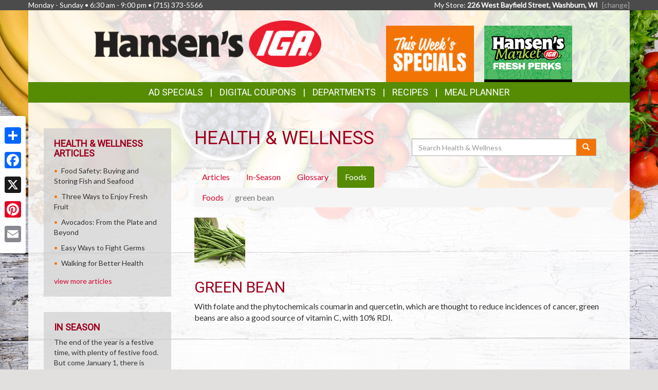

--- FILE ---
content_type: text/html; charset=UTF-8
request_url: https://washburn.hansensiga.com/health_wellness/foods/green-bean
body_size: 8488
content:
<!DOCTYPE html>
<html lang="en">
<head>
    <meta charset="utf-8">
    <meta http-equiv="X-UA-Compatible" content="IE=edge">
    <meta name="viewport" content="width=device-width, initial-scale=1">
    <title>Hansens IGA  | Health &amp; Wellness | In Season | Green Beans </title>

    <link rel="apple-touch-icon" sizes="180x180" href="/apple-touch-icon.png">
    <link rel="icon" type="image/png" sizes="32x32" href="/favicon-32x32.png">
    <link rel="icon" type="image/png" sizes="16x16" href="/favicon-16x16.png">
    <link rel="manifest" href="/site.webmanifest">
    <link rel="mask-icon" href="/safari-pinned-tab.svg" color="#5bbad5">
    <meta name="msapplication-TileColor" content="#da532c">
    <meta name="theme-color" content="#ffffff">

    <link rel="stylesheet" href="https://maxcdn.bootstrapcdn.com/bootstrap/3.3.7/css/bootstrap.min.css" integrity="sha384-BVYiiSIFeK1dGmJRAkycuHAHRg32OmUcww7on3RYdg4Va+PmSTsz/K68vbdEjh4u" crossorigin="anonymous">
    <link rel="stylesheet" href="https://maxcdn.bootstrapcdn.com/bootstrap/3.3.7/css/bootstrap-theme.min.css" integrity="sha384-rHyoN1iRsVXV4nD0JutlnGaslCJuC7uwjduW9SVrLvRYooPp2bWYgmgJQIXwl/Sp" crossorigin="anonymous">
    <link href="/vendor/Font-Awesome-4.4.0/css/font-awesome.min.css" rel="stylesheet" type="text/css" />

    <!--[if lt IE 9]>
    <script src="https://oss.maxcdn.com/html5shiv/3.7.3/html5shiv.min.js"></script>
    <script src="https://oss.maxcdn.com/respond/1.4.2/respond.min.js"></script>
    <![endif]-->

    <link rel="stylesheet" href="/template-2017/css/main.css?20240712">
    <link rel="stylesheet" href="/template-2017/css/components/feature_sections.css?20240620">
    <link type="text/css" href="/template-2017/css/components/mobileFixedNavbar.css?20240229" rel="stylesheet">
    <link type="text/css" href="/template-2017/css/components/social-share.css" rel="stylesheet">

    <link href="https://fonts.googleapis.com/css?family=Mr+Dafoe" rel="stylesheet">
<link href="https://fonts.googleapis.com/css?family=Lato" rel="stylesheet">
<link href="https://fonts.googleapis.com/css?family=Roboto" rel="stylesheet">

<style type="text/css">

/*
 * -----------------------------------
 *     html elements
 * -----------------------------------
 */

body {
    background: url(//files.mschost.net/wave/css/images/healthystartbackground_jpg.jpeg) #E2E0DF center center fixed no-repeat;
    background-size: cover;
}

body, html {
    color:#333;
}

h1, h2, h3, h4 {
    color:#9D001E;
}

a, a:link, a:active, a:visited, a:hover {
    color:#D9042D;
}

/*
 * -----------------------------------
 *      typeography
 * -----------------------------------
 */
body,html {
    font-family: 'Lato', Arial, Helvetica, sans-serif;
    font-size:14px;
}

h1, h2, h3, h4, .title {
    font-family: 'Roboto', Arial Narrow, Helvetica, Arial, sans-serif;
    font-weight:100;
    text-transform: uppercase;
}

.main_navigation li.nav_item {
  font-family: 'Roboto', Arial Narrow, Helvetica, Arial, sans-serif;
  line-height: 40px;
  font-size: 18px;
  font-weight:100;
  text-transform: uppercase;
}

@media (max-width: 992px) {
  .main_navigation li.nav_item{
    font-size: 17px;
  }
}
.main_navigation ul.dropdown-menu {
  font-weight:normal;
  text-transform: uppercase;
  font-family: 'Roboto', Arial Narrow, Helvetica, Arial, sans-serif;
  font-size: 14px;
  line-height: 14px;
}

.footer-title {
    font-size: 16px;
    color: #FFF;
}

/*
 * -----------------------------------
 *      class components
 * -----------------------------------
 */

.page-color, .title.page-color, a.page-color-link, a.page-color-link:link, a.page-color-link:active, a.page-color-link:visited, a.page-color-link:hover {
    color:#333;
}

.title, .title_color {
    color:#9D001E;
}

.inverse_header_color {
    background:#9D001E;
    color:#FFF;
}

.title_inverse_color {
    background:#406804;
    color:#FFF;
}

.link_color {
    color:#D9042D;
}

.no-transform {
    text-transform: none;
}

.nav_color, .nav_color a {
    background:#558C03;
    color:#FFF;
}

.nav_color a:focus, .nav_color a:hover {
    text-decoration: none;
}

.nav_color .dropdown-menu > li > a {
    color: #FFF;
}

.nav_color .dropdown-menu > li > a:focus, .nav_color .dropdown-menu > li > a:hover {
    background:#406804;
}

.nav_hover_color > li > a:focus, .nav_hover_color > li > a:hover {
    text-decoration: none;
    background-color: #406804;
}

.nav_hover_color > li > a {
    display: block;
}

.button_color {
    background:#F27405;
    border-color:#F27405;
    color:#FFF;
}

ul.button_color_list {
    list-style-type: none;
}

ul.button_color_list li:before {
    /* Unicode bullet symbol */
    content: '\2022 ';
    /* Bullet color */
    color: #F27405;
    padding-right: 0.5em;
}

ul.bullet_color_list {
    list-style-type: none;
}

ul.bullet_color_list li:before{
    /* Unicode bullet symbol */
    content: '\2022 ';
    /* Bullet color */
    color: #73020C;
    padding-right: 0.5em;
}

.bullet_color {
    color: #73020C;
}

.feature-section.theme-colored .feature-box.first .feature-box-background, .feature-box.first .feature-box-background.theme-colored {
    background-color: #F27405;
}
.feature-section.theme-colored .feature-box.second .feature-box-background, .feature-box.second .feature-box-background.theme-colored {
    background-color: #9D001E;
}
.feature-section.theme-colored .feature-box.third .feature-box-background, .feature-box.third .feature-box-background.theme-colored {
    background-color: #73020C;
}

/*
 * -----------------------------------
 *      bootstrap overrides
 * -----------------------------------
 */
.nav-pills > li.active > a, .nav-pills > li.active > a:focus, .nav-pills > li.active > a:hover {
    color: #fff;
    background-color: #558C03;
}

.nav > li > a:focus, .nav > li > a:hover {
    color: #fff;
    background-color: #406804;
}

ul.pager a {
    color: #fff;
    background-color: #558C03;
}

ul.pager a:focus, ul.pager a:hover {
    color: #fff;
    background-color: #406804;
}

.pagination > .active > a, .pagination > .active > a:focus, .pagination > .active > a:hover, .pagination > .active > span, .pagination > .active > span:focus, .pagination > .active > span:hover {
    color: #fff;
    background-color: #558C03;
    border-color: #558C03;
}

.pagination > li > a, .pagination > li > span {
    color: #558C03;
    background-color: #fff;
    border: 1px solid #ddd;
}

.search-box-widget .input-group-btn > .btn {
    background-color:#F27405;
}
/*
 * -----------------------------------
 *      sections
 * -----------------------------------
 */

#pageContainer {
    background:;
}

#pageContent {
    background:rgba(255,255,255,.85) !important;
}


/* if no header color and no wrapper color, use the page_bg-color */
header {
    background:rgba(255,255,255,.85) !important;
}


.swiper-button {
    
    color: #ccc;
}

.swiper-pagination .swiper-pagination-bullet-active {
    
    background: #ccc;
}

#storeAppFooterLogo {
    background-color: ;
}


#at4-share a.at-share-btn.at-svc-facebook .at-icon-wrapper {
    background-color: #F27405 !important;
}

#at4-share a.at-share-btn.at-svc-twitter .at-icon-wrapper {
    background-color: #9D001E !important;
}

#at4-share a.at-share-btn.at-svc-pinterest_share .at-icon-wrapper {
    background-color: #73020C !important;
}

#at4-share a.at-share-btn.at-svc-compact .at-icon-wrapper {
    background-color: #D9042D !important;
}

</style>

    <script>
var MSCWave = {
    publicApiUrl: "https://washburn.hansensiga.com",
    siteDomain: "washburn.hansensiga.com",
    siteId: 20348,
    normalizePagePath: function(page_path) {
        if(page_path.substr(0,1) !== '/') {
            page_path = '/' + page_path;
        }
        return page_path;
    },
    getAdminApiUrl: function(page_path) {
        return this.adminApiUrl + this.normalizePagePath(page_path);
    },
    getPublicApiUrl: function(page_path) {
        return this.publicApiUrl + this.normalizePagePath(page_path);
    },
    getWebUrl: function(page_path) {
        return "https://" + this.siteDomain + this.normalizePagePath(page_path);
    }
};
</script>
    <meta name="keywords" content="grocery store, supermarket, fresh produce, deli, local, independent grocer, meat, bakery">
<meta name="description" content="Hansens IGA  proudly serves the Washburn,WI area.  Come in for the best grocery experience in town.  We&#039;re open Monday - Sunday6:30 am - 9:00 pm">

<meta name="referrer" content="always">

<meta name="geo.placename" content="Washburn,WI">
<meta name="geo.region" content="US-WI">

        <link type="text/css" href="/template-2017/css/pages/health_wellness.css?20181127" rel="stylesheet">

    

    
</head>
<body>
    
        <!-- Social Media Share Buttons -->
    <div id="social-share-sidebar" class="a2a_kit a2a_kit_size_32 a2a_floating_style a2a_vertical_style">
        <a class="a2a_dd" href="https://www.addtoany.com/share"></a>
        <a class="a2a_button_facebook"></a>
        <a class="a2a_button_x"></a>
        <a class="a2a_button_pinterest"></a>
        <a class="a2a_button_email"></a>
    </div>
    <script defer src="https://static.addtoany.com/menu/page.js"></script>
    
    <aside id="topHeader" class="navbar-fixed-top hidden-sm hidden-xs" role="complementary" aria-label="Store Hours and Location">
    <div class="container">

        <div class="row">

            <div class="left_section" itemscope itemtype="//schema.org/LocalBusiness" aria-label="Store hours and phone number">
                <!-- Monday-Saturday 8:00 am - 7:00pm • Sunday 12:00 am - 4:00 pm • (480) 639-1200 -->
                Monday - Sunday • 6:30 am - 9:00 pm •
                <span itemprop="telephone">(715) 373-5566</span>
            </div>

            <div class="right_section" >
                                <div id="preferred_store_header" aria-label="Preferred Store">
                    My Store: <strong class="address">226 West Bayfield Street, Washburn, WI</strong>
                    <a href="/change_preferred_location" aria-label="Change your preferred store location">[change]</a>
                </div>
                            </div>

        </div>

    </div>
</aside> <!-- /top_header -->

    <div id="pageContainer" class="container">

        <header>
            <div id="pageHeader" class="row hidden-xs">
                <div class="col-lg-10 col-lg-offset-1 col-md-12"> <!-- keeps content centered within page_wrap -->
                    <div class="page-header-left col-sm-6" itemscope itemtype="//schema.org/LocalBusiness" aria-label="Store Logo">
                <a href="//washburn.hansensiga.com" aria-label="Return to home page">
                    <img itemprop="image logo" class="logo" src="https://files.mschost.net/logos/location/5ab535e152a19_cb4d8c/9166_HansensIGA_logo.png" aria-hidden="true" alt="" role="presentation">
                </a>
            </div>

    <div class="page-header-right col-sm-6">

        <div class="row">
            <div class="col-sm-12">&nbsp;
            
            

            </div>
        </div>

        <!-- header feature section -->
                    <div id="feature-section-2400052" class="feature-section theme-colored template2017_header_section header-feature-section row ">
    <h2 class="sr-only">Top Features</h2> 
    <ul class="feature-section-container">

                    <li id="feature-box-1750287" class="feature-box template2017_header_section first one-wide" data-box-template="feature_sections.box_content.box_image_content">
    <style>
    #feature-box-1750287 .feature-box-background {
        background-image: url("https://files.mschost.net/wave/images/feature_boxes/iga/HansensMarket_specials_button.png");
    }
    #feature-box-1750287 .feature-box-background .inner {
        padding-top: 64.285714285714%; /* height/width of image */
    }

    </style>

<h3 class="sr-only">This Week&#039;s Specials</h3>
<a href="https://hansensiga.ideal.sale/washburn/browse/" target=_self class="">
    <div class="feature-box-background feature-box-image-5254 ">
        <span class="inner">Goto This Week&#039;s Specials</span>
    </div>
</a>
</li>
                    <li id="feature-box-1750291" class="feature-box template2017_header_section second one-wide" data-box-template="feature_sections.box_content.box_image_content">
    <style>
    #feature-box-1750291 .feature-box-background {
        background-image: url("https://files.mschost.net/wave/images/feature_boxes/iga/FreshPerks_tab.png");
    }
    #feature-box-1750291 .feature-box-background .inner {
        padding-top: 64.285714285714%; /* height/width of image */
    }

    </style>

<h3 class="sr-only">Hansen&#039;s market Fresh Perks</h3>
<a href="/digital_coupons/" target=_self class="">
    <div class="feature-box-background feature-box-image-5257 ">
        <span class="inner">Goto Hansen&#039;s market Fresh Perks</span>
    </div>
</a>
</li>
        
</div>
 
        
    </div>
                </div>
            </div>

            <div id="mobileHeader" class="row visible-xs" style="display:none;">
                <nav class="navbar navbar-default navbar-fixed-top mobile_top_navbar">
    <div class="container">
        <div class="navbar-header">
                        <button type="button" class="navbar-toggle collapsed" data-toggle="collapse" data-target="#mobile_nav_collapsible">
                <span class="sr-only">Toggle navigation</span>
                <span class="icon-bar"></span>
                <span class="icon-bar"></span>
                <span class="icon-bar"></span>
            </button>
            
            <!-- icons for mobile nav bar is a feature section: -->
            <div class="pull-right mobile-navbar-icons">
            <ul id="feature-section-2400053" class="nav navbar-nav mobile-bar pull-right ">
        <li id="feature-box-1750070" class="first one-wide">
    <a href="/online_shopping/">
    <a href="/online_shopping/" target=&quot;1&quot;>
        <span class="menu-icon" style="background-image: url('https://files.mschost.net/wave/images/feature_boxes/template-2017-mobile-nav/OnlineShopping_Icon_mobile_inverse.png')"></span>
        Online Shopping
    </a>
</li>
        <li id="feature-box-1750071" class="second one-wide">
    <a href="/digital_coupons">
    <a href="/digital_coupons" >
        <span class="menu-icon" style="background-image: url('https://files.mschost.net/wave/images/feature_boxes/template-2017-mobile-nav/DigitalCoupons_Icon_mobile_inverse.png')"></span>
        Digital Coupons
    </a>
</li>
        <li id="feature-box-1750074" class="third one-wide">
    <a href="/ads/">
    <a href="/ads/" >
        <span class="menu-icon" style="background-image: url('https://files.mschost.net/wave/images/feature_boxes/template-2017-mobile-nav/Ads_icon_mobile_inverse.png')"></span>
        Ads
    </a>
</li>
</ul>
 
            </div>

            <!-- logo -->
                        <a class="navbar-brand" href="//washburn.hansensiga.com" aria-label="Return to home page">
                            <img class="logo" src="https://files.mschost.net/logos/location/5ab535e152a19_cb4d8c/wave_website/9166_HansensIGA_logo.png" aria-hidden="true" alt="" role="presentation">
                        </a>
                    </div>

        <!-- collapse menu: -->
        <div id="mobile_nav_collapsible" class="navbar-collapse navbar-default collapse" itemscope itemtype="//schema.org/LocalBusiness">

                        <div class="collapsible-item address">
                                    <strong>My Store:</strong> 226 West Bayfield Street, Washburn, WI
                    <a href="/change_preferred_location">[change]</a>
                    <a href="/location" style="padding-left: 10px;">Map <span class=" glyphicon glyphicon-map-marker"></span></a>
                            </div>

            <div class="collapsible-item store-hours">
                <strong>Hours: </strong>
                Monday - Sunday • 6:30 am - 9:00 pm
            </div>

            <div class="collapsible-item phone-number">
                <strong>Phone: </strong>
                <span itemprop="telephone">(715) 373-5566</span>
            </div>

            <div class="collapsible-item menu">
                <strong>Navigation: </strong>
                <nav>
    <h2 class="sr-only">Mobile Navigation</h2>
    <ul class="nav nav-default menu">
                    <li class="nav_item nav_item_31 ">
            <a href="/online_shopping" target="_blank">Online Shopping</a>
        </li>
                            <li class="nav_item nav_item_ ">
            <a href="/digital_coupons" target="">Digital Coupons</a>
        </li>
                            <li class="nav_item nav_item_ ">
            <a href="/digital_coupons" target="">Digital Coupons</a>
        </li>
                            <li class="nav_item nav_item_4 ">
            <a href="/jobs" target="">Career Opportunities</a>
        </li>
                            <li class="nav_item nav_item_2 ">
            <a href="/about" target="">About Us</a>
        </li>
                            <li class="nav_item nav_item_7 ">
            <a href="/recipes" target="">Recipes</a>
        </li>
                            <li class="nav_item nav_item_8 ">
            <a href="/health_wellness" target="">Health &amp; Wellness</a>
        </li>
                            <li class="nav_item nav_item_10 ">
            <a href="/news" target="">News</a>
        </li>
                            <li class="nav_item nav_item_12 ">
            <a href="/wine_pairing" target="">Wine Pairing</a>
        </li>
                            <li class="nav_item nav_item_13 ">
            <a href="/links" target="">Links Page</a>
        </li>
                            <li class="nav_item nav_item_16 ">
            <a href="/events" target="">Events</a>
        </li>
                            <li class="nav_item nav_item_17 ">
            <a href="/planner" target="">Meal Planner</a>
        </li>
                            <li class="nav_item nav_item_19 ">
            <a href="/departments" target="">Departments</a>
        </li>
                            <li class="nav_item nav_item_22 ">
            <a href="/contact" target="">Contact</a>
        </li>
                </ul>
</nav>
             </div>

            <div class="collapsible-item close">
                <a data-toggle="collapse" data-target="#mobile_nav_collapsible" href="#">close</a>
            </div>

        </div>
        <!--/#mobile_nav_collapsible -->
    </div>
    <!--/.container -->
</nav>


            </div>

            <div id="mainNav" class="row hidden-xs">
                <nav class="navbar main_navigation">
    <h2 class="sr-only">Featured Links</h2>
    <ul class="inline-nav nav_color">
                    <li class="nav_item nav_item_118">
            <a href="/content/circular" target="">Ad Specials</a>
        </li>
                            <li class="nav_item nav_item_">
            <a href="/digital_coupons" target="">Digital Coupons</a>
        </li>
                            <li class="nav_item nav_item_29 dropdown">
            <a class="dropdown-toggle" href="#" data-toggle="dropdown" role="button" aria-haspopup="true" aria-expanded="false">Departments</a>
            <ul class="dropdown-menu nav_color">
                                <li>
                    <a href="/departments/liquor" target="">Liquor Department</a>
                </li>
                                <li>
                    <a href="/departments/grocery" target="">Grocery Goods</a>
                </li>
                                <li>
                    <a href="/departments/deli" target="">Delectable Deli</a>
                </li>
                                <li>
                    <a href="/departments/service" target="">Store Services</a>
                </li>
                                <li>
                    <a href="/departments/meat" target="">Quality Meat</a>
                </li>
                                <li>
                    <a href="/departments/floral" target="">Floral</a>
                </li>
                                <li>
                    <a href="/departments/bakery" target="">Fresh Bakery</a>
                </li>
                                <li>
                    <a href="/departments/produce" target="">Bountiful Produce</a>
                </li>
                                <li>
                    <a href="/departments/frozenfoods" target="">Frozen Favorites</a>
                </li>
                                <li>
                    <a href="/departments/dairy" target="">Delicious Dairy</a>
                </li>
                                <li>
                    <a href="/departments/hbc" target="">Health &amp; Beauty</a>
                </li>
                                <li>
                    <a href="/departments/gm" target="">General Merchandise</a>
                </li>
                                <li>
                    <a href="/departments/healthnutrition" target="">Organic</a>
                </li>
                                <li>
                    <a href="/departments/seafood" target="">Seafood Selection</a>
                </li>
                                <li>
                    <a href="/departments/bulkfoods" target="">Miscellaneous</a>
                </li>
                            </ul>
        </li>
                            <li class="nav_item nav_item_7">
            <a href="/recipes" target="">Recipes</a>
        </li>
                            <li class="nav_item nav_item_17">
            <a href="/planner" target="">Meal Planner</a>
        </li>
                </ul>
</nav>                 
            </div>
        </header>

        <div id="pageContent" class="row">

                <div class="col-md-9 col-md-push-3 content-main health_wellness">
        
    <main role="main" aria-labelledby="layout_title">

        <div class="col-md-6">
            <h1 id="layout_title">Health &amp; Wellness</h1>
        </div>

        <div class="search-box-widget col-md-6 col-sm-12">
            <form action="/health_wellness/search" method="GET" role="search" class="form-inline" style="margin-bottom: 20px;">
                <div class="input-group" style="margin-top: 20px;width: 100%">
                    <label class="sr-only" for="hw-srch-input">Search</label>
                    <input class="form-control" placeholder="Search Health &amp; Wellness" name="srch" value="" id="hw-srch-input" type="text" aria-label="Search Health &amp; Wellness">
                    <div class="input-group-btn">
                        <button class="btn button_color" type="submit" aria-label="Submit your search"><span class="glyphicon glyphicon-search" aria-hidden="true" role="presentation"></span></button>
                    </div>
                </div>
            </form>
        </div>

        <div class="col-xs-12">
        <nav role="navigation" class="health_wellness_subnav" aria-label="Choose a section in health and wellness">
    <ul class="nav nav-pills" role="tablist">
        <li role="presentation" class=""><a href="/health_wellness/articles" role="tab" aria-selected="false">Articles</a></li>
        <li role="presentation" class=""><a href="/health_wellness/in-season" role="tab" aria-selected="false">In-Season</a></li>
        <li role="presentation" class=""><a href="/health_wellness/glossary" role="tab" aria-selected="false">Glossary</a></li>
        <li role="presentation" class="active"><a href="/health_wellness/foods" role="tab" aria-selected="true">Foods</a></li>
        
    </ul>
</nav>
        </div>

        <div class="col-xs-12">
        
<ol class="breadcrumb">
    <li><a href="/health_wellness/foods">Foods</a></li>
    <li class="active">green bean</li>
</ol>

<img class="article-title-image" src="https://files.mschost.net/health_wellness/images/produce/17.jpg" aria-hidden="true" alt="" role="presentation">
<h2>green bean</h2>
<p>With folate and the phytochemicals coumarin and quercetin, which are thought to reduce incidences of cancer, green beans are also a good source of vitamin C, with 10% RDI.</p>





        </div>

    </main>
        <div class="clearfix"></div>
    </div>

    <div class="col-md-3 col-md-pull-9 content-left ">
        
            <aside class="left-sidebar health-articles" role="complementary" aria-labelledby="articles_sidebar_title">

    <h2 id="articles_sidebar_title">
    Health &amp;  Wellness Articles
    </h2>

    <ul class="list button_color_list">
            <li><a href="https://washburn.hansensiga.com/health_wellness/articles/257/food-safety-buying-and-storing-fish-and-seafood">Food Safety: Buying and Storing Fish and Seafood</a></li>
            <li><a href="https://washburn.hansensiga.com/health_wellness/articles/130/three-ways-to-enjoy-fresh-fruit">Three Ways to Enjoy Fresh Fruit</a></li>
            <li><a href="https://washburn.hansensiga.com/health_wellness/articles/258/avocados-from-the-plate-and-beyond">Avocados: From the Plate and Beyond</a></li>
            <li><a href="https://washburn.hansensiga.com/health_wellness/articles/188/easy-ways-to-fight-germs">Easy Ways to Fight Germs</a></li>
            <li><a href="https://washburn.hansensiga.com/health_wellness/articles/196/walking-for-better-health">Walking for Better Health</a></li>
        </ul>

    <div>
        <a href="/health_wellness/articles" class="moreLink">view more articles</a>
    </div>

</aside>    
            <aside class="left-sidebar in-season" role="complementary" aria-labelledby="in_season_sidebar_title">
    <h2 id="in_season_sidebar_title">
        In Season
    </h2>

    <p style="">The end of the year is a festive time, with plenty of festive food. But come January 1, there is widespread resolve to live healthier lives, and make healthier choices about what, and how much we are eating. There is no need to sacrifice enjoyment of your food simply because you are shifting to a healthier menu. Work with winter&#039;s refreshing variety of fresh produce and add some new spices for flavor sensations that are sure to keep things interesting. </p><a href="/health_wellness/in-season">view in-season produce</a>
</aside>    
    <aside class="left-sidebar recipes" role="complementary" aria-labelledby="recipes_sidebar_title">

    <h2 id="recipes_sidebar_title">
        Seasonal Recipes
    </h2>

    <ul class="recipe-list button_color_list">
            <li><a rel="nofollow" href="https://washburn.hansensiga.com/recipes/604/creamy-lentil-and-carrot-soup">Creamy Lentil and Carrot Soup</a></li>
            <li><a rel="nofollow" href="https://washburn.hansensiga.com/recipes/19138/garlic-and-sage-roasted-pork">Garlic and Sage Roasted Pork</a></li>
            <li><a rel="nofollow" href="https://washburn.hansensiga.com/recipes/13950/pot-roast-with-onions-carrots-and-potatoes">Pot Roast with Onions, Carrots and Potatoes</a></li>
            <li><a rel="nofollow" href="https://washburn.hansensiga.com/recipes/351/baked-potato-soup">Baked Potato Soup</a></li>
            <li><a rel="nofollow" href="https://washburn.hansensiga.com/recipes/17726/hearty-pot-roast">Hearty Pot Roast</a></li>
            <li><a rel="nofollow" href="https://washburn.hansensiga.com/recipes/19449/delicious-hot-chocolate">Delicious Hot Chocolate</a></li>
        </ul>

</aside>

    <aside class="left-sidebar colors" role="complementary" aria-labelledby="colors_sidebar_title">
    <h2 id="colors_sidebar_title">
        Produce Color
    </h2>
    <p>Produce that share color often share health benefits. Learn about eating by color!</p>
    <ul class="produce-colors-list">
        <li class="blue"><a href="/health_wellness/colors/blue">Blue</a></li>
        <li class="red"><a href="/health_wellness/colors/red">Red</a></li>
        <li class="green"><a href="/health_wellness/colors/green">Green</a></li>
        <li class="white"><a href="/health_wellness/colors/white">White</a></li>
        <li class="orange"><a href="/health_wellness/colors/orange">Orange</a></li>
    </ul>
</aside>
            <aside class="left-sidebar glossary-terms" role="complementary" aria-labelledby="glossary_sidebar_title">
    <h2 id="glossary_sidebar_title">
        Glossary of Terms
    </h2>

    <ul class="list button_color_list">
            
                <li><a href="/health_wellness/glossary/phosphorus">phosphorus</a></li>
            
                <li><a href="/health_wellness/glossary/iron">iron</a></li>
            
                <li><a href="/health_wellness/glossary/calcium">calcium</a></li>
            
                <li><a href="/health_wellness/glossary/indoles">indoles</a></li>
            
                <li><a href="/health_wellness/glossary/phytochemicals">phytochemicals</a></li>
            
                <li><a href="/health_wellness/glossary/ferulic-acid">ferulic acid</a></li>
            
                <li><a href="/health_wellness/glossary/selenium">selenium</a></li>
            
                <li><a href="/health_wellness/glossary/monounsaturated-fat">monounsaturated fat</a></li>
            
                <li><a href="/health_wellness/glossary/sodium">sodium</a></li>
            
                <li><a href="/health_wellness/glossary/myricetin">myricetin</a></li>
        </ul>

    <a href="/health_wellness/glossary" class="moreLink">view all glossary terms</a>

</aside>    
        <div class="clearfix"></div>
    </div>
            <div class="clearfix"></div>

        </div>

    </div>
    <!-- /#pageContainer -->
    <div id="pageContainerSpacer"></div>

    

    <footer>

        <div class="container">

            <div class="row">
                <div class="footer_nav_container col-sm-7 hidden-sm hidden-xs">
                
                <nav class="footer-categorized-menu" aria-label="Full Site Menu">
    <h2 class="sr-only">Full Site Menu</h2>
    <ul class="col-sm-3">
                    <li class="nav_item nav_item_36">
            <div class="category-header">Our Store</div>
                        <ul class="group-list">
                                <li>
                    <a href="/about" target="" class="footer_nav_item_link">About Us</a>
                </li>
                                                <li>
                    <a href="/location" target="" class="footer_nav_item_link">Location</a>
                </li>
                                                <li>
                    <a href="/departments" target="" class="footer_nav_item_link">Departments</a>
                </li>
                                                <li>
                    <a href="/contact" target="" class="footer_nav_item_link">Contact</a>
                </li>
                                            </ul>
        </li>
                                        </ul>
            <ul class="col-sm-3">
                                        <li class="nav_item nav_item_38">
            <div class="category-header">Online Shopping</div>
                        <ul class="group-list">
                                <li>
                    <a href="/online_shopping" target="_blank" class="footer_nav_item_link">Online Shopping</a>
                </li>
                                            </ul>
        </li>
                                    <li class="nav_item nav_item_37">
            <div class="category-header">Features</div>
                        <ul class="group-list">
                                <li>
                    <a href="/recipes" target="" class="footer_nav_item_link">Recipes</a>
                </li>
                                                <li>
                    <a href="/health_wellness" target="" class="footer_nav_item_link">Health &amp; Wellness</a>
                </li>
                                                <li>
                    <a href="/wine_pairing" target="" class="footer_nav_item_link">Wine Pairing</a>
                </li>
                                                <li>
                    <a href="/links" target="" class="footer_nav_item_link">Links Page</a>
                </li>
                                                <li>
                    <a href="/planner" target="" class="footer_nav_item_link">Meal Planner</a>
                </li>
                                            </ul>
        </li>
                                        </ul>
            <ul class="col-sm-3">
                                        <li class="nav_item nav_item_">
            <a class="footer_nav_item_link" href="/digital_coupons" target="">Digital Coupons</a>
        </li>
                                            <li class="nav_item nav_item_10">
            <a class="footer_nav_item_link" href="/news" target="">News</a>
        </li>
                                            <li class="nav_item nav_item_16">
            <a class="footer_nav_item_link" href="/events" target="">Events</a>
        </li>
                                            <li class="nav_item nav_item_4">
            <a class="footer_nav_item_link" href="/jobs" target="">Career Opportunities</a>
        </li>
                                </ul>
</nav>
                 </div>

                                <div class="store_app_container col-md-3 col-xs-8 text-center">
                                    </div>
                
                <div class="social_icons_container col-md-2 col-xs-4 pull-right text-right">
                    <section id="socialMediaLinks" role="region" aria-label="Social Media Links">

        <h2 id="socialMediaLinksTitle" class="sr-only">Social Media</h2>

    <ul id="socialMediaLinksList">
                <li class="facebook-link">
            <a href="/facebook" target="_blank" title="Goto to our Facebook page">
                <span class="sr-only">Goto to our Facebook page</span>
            </a>
        </li>
        
                <li class="twitter-link">
            <a href="/twitter" target="_blank" title="Goto to our Twitter page">
                <span class="sr-only">Goto to our Twitter page</span>
            </a>
        </li>
        
        
                <li class="pinterest-link">
            <a href="/pinterest" target="_blank" title="Goto to our Pinterest page">
                <span class="sr-only">Goto to our Pinterest page</span>
            </a>
        </li>
            </ul>
    </section>
                </div>
            </div>

            <div class="row">
                <div class="footer_nav_container visible-sm" style="display:none;">
                
                <nav class="footer-categorized-menu" aria-label="Full Site Menu">
    <h2 class="sr-only">Full Site Menu</h2>
    <ul class="col-sm-3">
                    <li class="nav_item nav_item_36">
            <div class="category-header">Our Store</div>
                        <ul class="group-list">
                                <li>
                    <a href="/about" target="" class="footer_nav_item_link">About Us</a>
                </li>
                                                <li>
                    <a href="/location" target="" class="footer_nav_item_link">Location</a>
                </li>
                                                <li>
                    <a href="/departments" target="" class="footer_nav_item_link">Departments</a>
                </li>
                                                <li>
                    <a href="/contact" target="" class="footer_nav_item_link">Contact</a>
                </li>
                                            </ul>
        </li>
                                        </ul>
            <ul class="col-sm-3">
                                        <li class="nav_item nav_item_38">
            <div class="category-header">Online Shopping</div>
                        <ul class="group-list">
                                <li>
                    <a href="/online_shopping" target="_blank" class="footer_nav_item_link">Online Shopping</a>
                </li>
                                            </ul>
        </li>
                                    <li class="nav_item nav_item_37">
            <div class="category-header">Features</div>
                        <ul class="group-list">
                                <li>
                    <a href="/recipes" target="" class="footer_nav_item_link">Recipes</a>
                </li>
                                                <li>
                    <a href="/health_wellness" target="" class="footer_nav_item_link">Health &amp; Wellness</a>
                </li>
                                                <li>
                    <a href="/wine_pairing" target="" class="footer_nav_item_link">Wine Pairing</a>
                </li>
                                                <li>
                    <a href="/links" target="" class="footer_nav_item_link">Links Page</a>
                </li>
                                                <li>
                    <a href="/planner" target="" class="footer_nav_item_link">Meal Planner</a>
                </li>
                                            </ul>
        </li>
                                        </ul>
            <ul class="col-sm-3">
                                        <li class="nav_item nav_item_">
            <a class="footer_nav_item_link" href="/digital_coupons" target="">Digital Coupons</a>
        </li>
                                            <li class="nav_item nav_item_10">
            <a class="footer_nav_item_link" href="/news" target="">News</a>
        </li>
                                            <li class="nav_item nav_item_16">
            <a class="footer_nav_item_link" href="/events" target="">Events</a>
        </li>
                                            <li class="nav_item nav_item_4">
            <a class="footer_nav_item_link" href="/jobs" target="">Career Opportunities</a>
        </li>
                                </ul>
</nav>
                 </div>
            </div>

            <div class="row">
                <div class="copyright_container col-sm-12 text-right">
                    Copyright &copy; 2026 Media Solutions Corp. All rights reserved. - <a href="/privacy">Terms &amp; Privacy Policy</a>
                </div>
            </div>

        </div>
    </footer>

    <script src="https://ajax.googleapis.com/ajax/libs/jquery/1.12.4/jquery.min.js"></script>
    <script src="https://maxcdn.bootstrapcdn.com/bootstrap/3.3.7/js/bootstrap.min.js" integrity="sha384-Tc5IQib027qvyjSMfHjOMaLkfuWVxZxUPnCJA7l2mCWNIpG9mGCD8wGNIcPD7Txa" crossorigin="anonymous"></script>

    
<script type="text/javascript">

    (function ($) {

        // allow closing nav by clicking the body
        var collapse_mobile_nav = function(e) {
            if($(e.target).hasClass('dropdown-toggle')) {
                //e.stopPropagation()
                return;
            }
            return $('#mobile_nav_collapsible').collapse('hide');
        }

        $('#mobile_nav_collapsible').on('show.bs.collapse', function() {
            $('body').on('click', collapse_mobile_nav);
        });

        $('#mobile_nav_collapsible').on('hide.bs.collapse', function() {
            $('body').off('click', collapse_mobile_nav);
        });

    }(jQuery));


</script>


    <script type="text/javascript" src="/template-2017/js/template.js?20181127" ></script>
        <script>
  (function(i,s,o,g,r,a,m){i['GoogleAnalyticsObject']=r;i[r]=i[r]||function(){
  (i[r].q=i[r].q||[]).push(arguments)},i[r].l=1*new Date();a=s.createElement(o),
  m=s.getElementsByTagName(o)[0];a.async=1;a.src=g;m.parentNode.insertBefore(a,m)
  })(window,document,'script','https://www.google-analytics.com/analytics.js','ga');

  
  ga('create', 'UA-24021706-1', 'auto', 'mscTracker');

ga('mscTracker.send', 'pageview');

  
  
  
  
</script>

    
</body>
</html>
